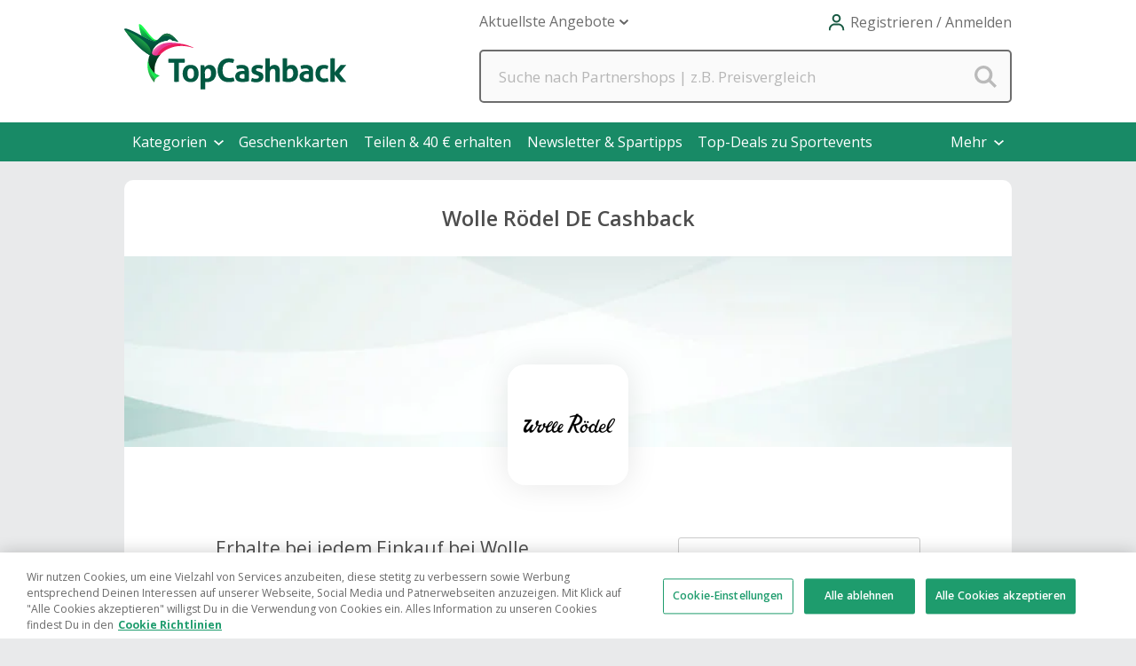

--- FILE ---
content_type: text/html; charset=utf-8
request_url: https://www.topcashback.de/wolle-roedel-de/
body_size: 23266
content:


<!DOCTYPE html>
<html xmlns="http://www.w3.org/1999/xhtml" lang="de">
<head>

<!-- begin Convert Experiences code-->
<script type="text/javascript" src="//cdn-4.convertexperiments.com/js/10023262-10021686.js"></script>
<!-- end Convert Experiences code -->

        <link rel="preconnect" href="https://fonts.gstatic.com" crossorigin="anonymous" />
        <link href="https://fonts.googleapis.com/css2?family=Montserrat:wght@400;600;700&display=swap" rel="stylesheet" type="text/css" media="print" onload="this.onload=null;this.removeAttribute('media');" />
        <link href="https://fonts.googleapis.com/css2?family=Open+Sans:wght@300;400;600;700&display=swap" rel="stylesheet" type="text/css" media="print" onload="this.onload=null;this.removeAttribute('media');" />
        <link rel="stylesheet" href="https://code.jquery.com/ui/1.12.1/themes/base/jquery-ui.css">
    
    <!-- Google Tag Manager -->
    <script data-cookieconsent="ignore">(function (w, d, s, l, i) {
            w[l] = w[l] || []; w[l].push({
                'gtm.start':
                    new Date().getTime(), event: 'gtm.js'
            }); var f = d.getElementsByTagName(s)[0],
                j = d.createElement(s), dl = l != 'dataLayer' ? '&l=' + l : ''; j.async = true; j.src =
                    'https://www.googletagmanager.com/gtm.js?id=' + i + dl; f.parentNode.insertBefore(j, f);
        })(window, document, 'script', 'dataLayer', 'GTM-59WGT44');</script>
    <!-- End Google Tag Manager -->
<script src="https://www.googleoptimize.com/optimize.js?id=OPT-MBK43ZP"></script><meta name="viewport" content="width=device-width,&#32;initial-scale=1.0" />

    <script type="text/javascript">
        var _conv_prevent_bodyhide = true;
    </script>

    <script
        src="https://code.jquery.com/jquery-3.7.1.min.js"
        integrity="sha256-/JqT3SQfawRcv/BIHPThkBvs0OEvtFFmqPF/lYI/Cxo="
        crossorigin="anonymous"></script>

    
        <script
            src="https://code.jquery.com/ui/1.12.1/jquery-ui.min.js"
            integrity="sha256-VazP97ZCwtekAsvgPBSUwPFKdrwD3unUfSGVYrahUqU="
            crossorigin="anonymous"></script>
    <link rel="stylesheet" href="https://dep.tcb-cdn.com/bundles/static/css/lightweight-ebc3d53834.css" type="text/css"/>
    <link rel="stylesheet" href="https://dep.tcb-cdn.com/bundles/static/css/slim-banner-ae8e0618c7.css" type="text/css"/>



<meta name="description" content="Du kannst Wolle R&#xF6;del DE Cashback Rabatte erhalten, indem du einfach auf Wolle R&#xF6;del DE klickst und dann genau so einkaufst, wie du es normalerweise auf der Wolle R&#xF6;del DE Website machst">
<script type="application"></script>
<link rel="preload" as="image" href="https://dep.tcb-cdn.com/images/suppliers/square-logos/willerodel_square_07042020.png">
<link rel="preload" as="image" href="https://dep.tcb-cdn.com/images/suppliers/merchant-header-backgrounds/merchant-blank.jpg">

<link rel="preconnect" href="https://fonts.gstatic.com" crossorigin="anonymous">
<script type="application/ld+json">
    {
"@context": "http://schema.org",
"@type": "Webpage",
"breadcrumb": "Unterhaltung & Freizeit > Wolle Rödel DE",
"mainEntity":{
"@type":"Brand",
"additionalType":"WebSite",
"url":"wolle-roedel-de",
"logo": "/images/suppliers/square-logos/willerodel_square_07042020.png",
"description": "Bei Wolle R\u00F6del schlagen Handarbeits-Herzen h\u00F6her: Hochwertige Wolle, schicke Stoffe, ein gro\u00DFes Sortiment f\u00FCr Stick- und H\u00E4kel-Fans und vieles mehr!",
"name": "Wolle Rödel DE",
"sameAs": "https://www.wolle-roedel.com/"
}
}

</script>
<link rel="stylesheet" href="https://dep.tcb-cdn.com/merchant-pages/css/site.min.css?v=1.0.2219"><link rel="canonical" href="https://www.topcashback.de/wolle-roedel-de/" /><meta name="PageTypeId" content="3" /><meta name="magnetic_desc" /><title>
	Wolle R&#xF6;del DE Cashback
</title></head>
<body>
    
<div id="skip-to-content" class="skip-to-content">
    <div tabindex="0" id="skip-to-content-btn" class="skip-to-content__button" role="button">
        <span>Weiter zum Hauptinhalt</span>
        <div class="skip-to-content__image-wrap">
            <img src="https://dep.tcb-cdn.com/images/gecko-images/icons/enter-key.png" alt="" />
            <span>Eingabe</span>
        </div>
    </div>
</div>

    
    <!-- Google Tag Manager (noscript) -->
    <noscript>
        <iframe src="https://www.googletagmanager.com/ns.html?id=GTM-59WGT44"
            height="0" width="0" style="display: none; visibility: hidden"></iframe>
    </noscript>
    <!-- End Google Tag Manager (noscript) -->

    <noscript>
        <div id="noScriptPlaceHolder"></div>
    </noscript>

    


    <div id="pnlToolbarPopUp">
	
    <script src="https://dep.tcb-cdn.com/bundles/static/js/toolbar-popup-1d065814ca.js"></script>
    <link rel="stylesheet" href="https://dep.tcb-cdn.com/bundles/static/css/toolbar-pop-up-76f97110f5.css" type="text/css"/>
    <div class="modal fade" tabindex="-1" id="toolbarModal" role="dialog">
        <div class="modal-dialog modal-dialog-centered">
            <div class="modal-content">
                <div class="modal-container">
                    <img id="ctl00_ToolbarPopUpControl_MonitorImage" class="popup-image" src="https://dep.tcb-cdn.com/images/gecko-images/toolbar/pop-up/browser-extension-monitor-de.png" alt="Monitor&#32;Image" />
                    <div class="grey">
                        <div class="small-text">
                            <p>Browser-Erweiterung</p>
                            
                        </div>
                        <p class="heading-text">Mit einem einzigen Klick kannst Du beim Shoppen Cashback sammeln.</p>
                        <div class="add-container">
                            <a id="addToolbarToBrowser" class="add-to-browser&#32;hide-toolbar" href="https://chrome.google.com/webstore/detail/topcashback-de-erhalte-ca/jhkkakmmnkdjfgplbnbiiflbilijdmap" target="_blank">Zu Chrome hinzufügen</a>
                            <img id="ctl00_ToolbarPopUpControl_ChromeIcon" class="browser-logo" src="https://dep.tcb-cdn.com/images/gecko-images/toolbar/pop-up/chrome.svg" alt="Chrome&#32;Icon" />
                            
                            
                            
                        </div>
                        <div>
                            <a href="#" class="dont-show hide-toolbar" id="doNotShowToolbarPopup">Bitte zeige mir diese Nachricht nicht mehr an</a>
                            <a href="#" class="close-modal hide-toolbar" id="closeToolbarPopup">x</a>
                        </div>
                    </div>
                </div>
            </div>
        </div>
    </div>

</div>

<script type="text/javascript">
    var data = {
        currentUserAgent: 'Chrome',
        doNotShowToolbarPopup: 'DoNotShow',
        closeToolbarPopup: 'PopupClosed'
    }
    window.toolbarPopup.clickHandler.init(data);
</script>



    <form method="post" action="/wolle-roedel-de/" id="aspnetForm">
<div class="aspNetHidden">
<input type="hidden" name="__EVENTTARGET" id="__EVENTTARGET" value="" />
<input type="hidden" name="__EVENTARGUMENT" id="__EVENTARGUMENT" value="" />
<input type="hidden" name="__VIEWSTATE" id="__VIEWSTATE" value="/[base64]" />
</div>

<script type="text/javascript">
//<![CDATA[
var theForm = document.forms['aspnetForm'];
if (!theForm) {
    theForm = document.aspnetForm;
}
function __doPostBack(eventTarget, eventArgument) {
    if (!theForm.onsubmit || (theForm.onsubmit() != false)) {
        theForm.__EVENTTARGET.value = eventTarget;
        theForm.__EVENTARGUMENT.value = eventArgument;
        theForm.submit();
    }
}
//]]>
</script>


<script src="/WebResource.axd?d=uVcksZy29krunA45fpJ_VTOcJ_-QwHXtgDiYlg5ZEcy-cu3Ijk4Sq_aHCehDn2gXTcvvvOyZC7LemTfyCdkAswRT8ZM1&amp;t=638883343099574018" type="text/javascript"></script>

<div class="aspNetHidden">

	<input type="hidden" name="__VIEWSTATEGENERATOR" id="__VIEWSTATEGENERATOR" value="AF21872D" />
	<input type="hidden" name="__EVENTVALIDATION" id="__EVENTVALIDATION" value="/wEdAA8JYe16jkySMKkPxkhjIVtyfiVbYQT4GmfPJyt9R/Q61rGZz4rXstuOONu+bjp3oe/8iJn3hxyVLJGf6DDLq/t2pSG9thQ0jdd8+zuBBe4rqUCEBO7oMMdG6EcsuZ9dE4XhlQ1V7XVoDCUKxLAR72M5pLsi80sbYBGKUIUetvZVJW2Bc3ozq4bG2C/SjAtgjM6DiOgdoPMpXWTbAJisLJpkRMlp3ibrleMGF24f5jrMfSZ0Noikh9hCKYEMzFzy+Imqxs8+cdsqO98B/6rUZrAVSdXz+TfaZm+anZ7gioEX9vAo9DtMtaAEYiH4Q91m6akotuSXrX+mnOn5A8g+oMJ8Fy5Jrw==" />
</div>
        <input type="hidden" name="ctl00$hidAwinTracking" id="hidAwinTracking" />

        

        

<header class="res-header">
    <div class="top-nav">

        <a id="ctl00_ctl14_hypLogo" href="/">
            <div class="logo"></div>
        </a>

        <div class="top-nav-links-container">
            <ul class="top-nav-links desktop">
                



                
                
                
                
                
                    <li class="nav-link sub-nav-link features" id="latest-offers" role="button" tabindex="0">
                        <span id="ctl00_ctl14_lblLatestOffers">Aktuellste Angebote</span><span class="dropdown-arrow"></span>
                        <div class="dropdown-container">
                            <ul id="ctl00_ctl14_ulLatestOffers" class="sub-nav&#32;features-dropdown&#32;dropdown-menu">
                            
<li class="nav-link">
    <a id="ctl00_ctl14_ctl00_hypMenuItem" href="/angebote/">Top Angebote</a>
</li>
<li class="nav-link">
    <a id="ctl00_ctl14_ctl02_hypMenuItem" href="/neu-hinzugefuegte-haendler">Neue Händler</a>
</li>
<li class="nav-link">
    <a id="ctl00_ctl14_ctl04_hypMenuItem" href="/im-trend/">Im Trend</a>
</li></ul>
                        </div>
                    </li>
                

                
            </ul>

            <div class="navigation">
                <div id="menuIcon" class="nav-item&#32;menu" role="button" tabindex="0" aria-controls="mainNav" aria-expanded="false" aria-label="Menü&#32;öffnen" data-open="Menü&#32;öffnen" data-close="Menü&#32;schließen">
                    <div id="nav-icon">
                        <span></span>
                        <span></span>
                        <span></span>
                        <span></span>
                    </div>
                </div>
                

                
                    <div id="accountIcon" class="nav-item my-account sign-in" role="button" tabindex="0">
                        <div class="earnings">
                            <span id="ctl00_ctl14_lblJoinLogin" class="title&#32;sign-in">Registrieren / Anmelden</span>
                        </div>
                        <div class="dropdown-container">
                            <div class="account-dropdown dropdown-menu padding-top">
                                <div class="account-wrap">
                                    <ul class="account-links">
                                        <li>
                                            <a id="ctl00_ctl14_hypSignIn" href="/anmelden?PageRequested=%2Fwolle-roedel-de%2F">Anmeldung für Mitglieder</a>
                                        </li>
                                        <li>
                                            <a id="ctl00_ctl14_hypCreateAccount" href="/registrieren/">Registrieren</a>
                                        </li>
                                    </ul>
                                </div>

                            </div>
                        </div>
                    </div>
                
            </div>
        </div>
    </div>
    

<div class="gecko-search-bar">
    <div id="ctl00_ctl14_Search_pnlSearchContainer" onkeypress="javascript:return&#32;WebForm_FireDefaultButton(event,&#32;&#39;ctl00_ctl14_Search_SiteSearchButton&#39;)">
	
        <input name="ctl00$ctl14$Search$SiteSearchText" type="text" id="ctl00_ctl14_Search_SiteSearchText" class="gecko-search-input&#32;search-text-box" data-site-type="desktop" data-form-type="other" placeholder="Suche&#32;nach&#32;Partnershops&#32;|&#32;z.B.&#32;Preisvergleich" />
        <input type="image" name="ctl00$ctl14$Search$SiteSearchButton" id="ctl00_ctl14_Search_SiteSearchButton" title="Search" class="gecko-search-submit" autocomplete="off" src="https://dep.tcb-cdn.com/images/header/search-blank.png" onclick="javascript:WebForm_DoPostBackWithOptions(new&#32;WebForm_PostBackOptions(&quot;ctl00$ctl14$Search$SiteSearchButton&quot;,&#32;&quot;&quot;,&#32;true,&#32;&quot;&quot;,&#32;&quot;&quot;,&#32;false,&#32;false))" />
    
</div>
</div>
<span class="gecko-search-bar-dropdown"></span>

</header>

<nav id="ctl00_ctl14_mainNav" class="main-nav">
    <div class="top-nav-links">

        <ul>
            


        </ul>

        
        
        
        
        
            <span id="mobileLatestOffersLink" class="sub-nav-link" role="button" aria-controls="mobileLatestOffersContainer" aria-expanded="false" tabindex="0">
                <span id="ctl00_ctl14_lblLatestOffersMobile">Aktuellste Angebote</span><span class="dropdown-arrow"></span>
            </span>

            <ul id="mobileLatestOffersContainer" class="sub-nav">
                
                    <li>
                        <span id="lblLatestOffersBack" class="back" role="button" tabindex="0">Zurück</span>
                    </li>
                
<li class="nav-link">
    <a id="ctl00_ctl14_ctl01_hypMenuItem" href="/angebote/">Top Angebote</a>
</li>
<li class="nav-link">
    <a id="ctl00_ctl14_ctl03_hypMenuItem" href="/neu-hinzugefuegte-haendler">Neue Händler</a>
</li>
<li class="nav-link">
    <a id="ctl00_ctl14_ctl05_hypMenuItem" href="/im-trend/">Im Trend</a>
</li>
            </ul>
        

        
    </div>
    
    

    <div id="pnlNewNav" class="nav-bar">
	
        <div id="ctl00_ctl14_newNavOptions" class="nav-bar__options">
		

<div id="pnlNavBarCategories" class="nav-option">
    <div id="categoriesMenu" class="nav-option--dropdown-label" role="button" tabindex="0">
        <span id="lblCategoriesMenu" class="sub-nav-link">Kategorien</span>
        <span id="categoriesMenuArrow" class="nav-option__arrow"></span>
    </div>
    <div id="pnlSubNavCategoriesContainer" class="sub-nav-container new-sub-nav-container">
        <div id="categoriesMenuContainer" class="nav-category-container nav-dropdown nav-dropdown--categories">
            <div id="pnlCategories">
			
                <span id="lblNavTopLevelBack" class="nav-dropdown-back" role="button" tabindex="0">Zurück</span>
            

<span id="NavBarCategoryLabel7" class="sub-nav-label&#32;nav-dropdown-item&#32;fade-right&#32;rollover&#32;top-level-category-label" role="button" tabindex="0" data-category-id="7">Fashion</span>
<div id="NavBarCategoryChildContainer7" class="nav-category-container">
    <span id="NavBarCategoryChildContainerBack7" class="nav-dropdown-back&#32;nav-dropdown-item-hide" role="button" tabindex="0">Zurück</span>
    <a href="/kategorie/fashion/" id="NavBarCategoryChildContainerAll7" class="nav-category-link&#32;nav-dropdown-item-hide&#32;nav-dropdown-item&#32;fade-right&#32;rollover">Alle Fashion</a>
    <a href="/kategorie/damen/" id="NavBarCategoryLink105" class="nav-category-link&#32;nav-dropdown-item&#32;fade-right&#32;rollover&#32;nav-dropdown-item-hide">Damen</a>



<a href="/kategorie/schuhe/" id="NavBarCategoryLink44" class="nav-category-link&#32;nav-dropdown-item&#32;fade-right&#32;rollover&#32;nav-dropdown-item-hide">Schuhe</a>



<a href="/kategorie/designer-marken/" id="NavBarCategoryLink75" class="nav-category-link&#32;nav-dropdown-item&#32;fade-right&#32;rollover&#32;nav-dropdown-item-hide">Designermarken</a>



<a href="/kategorie/herren/" id="NavBarCategoryLink99" class="nav-category-link&#32;nav-dropdown-item&#32;fade-right&#32;rollover&#32;nav-dropdown-item-hide">Herren</a>



<a href="/kategorie/outdoor-kleidung/" id="NavBarCategoryLink74" class="nav-category-link&#32;nav-dropdown-item&#32;fade-right&#32;rollover&#32;nav-dropdown-item-hide">Outdoor-Kleidung</a>



<a href="/kategorie/bademode-und-waesche/" id="NavBarCategoryLink52" class="nav-category-link&#32;nav-dropdown-item&#32;fade-right&#32;rollover&#32;nav-dropdown-item-hide">Bademode &amp; Wäsche</a>



<a href="/kategorie/accessoires/" id="NavBarCategoryLink189" class="nav-category-link&#32;nav-dropdown-item&#32;fade-right&#32;rollover&#32;nav-dropdown-item-hide">Accessoires</a>




</div>


<span id="NavBarCategoryLabel9" class="sub-nav-label&#32;nav-dropdown-item&#32;fade-right&#32;rollover&#32;top-level-category-label" role="button" tabindex="0" data-category-id="9">Essen &amp; Trinken</span>
<div id="NavBarCategoryChildContainer9" class="nav-category-container">
    <span id="NavBarCategoryChildContainerBack9" class="nav-dropdown-back&#32;nav-dropdown-item-hide" role="button" tabindex="0">Zurück</span>
    <a href="/kategorie/essen-und-trinken/" id="NavBarCategoryChildContainerAll9" class="nav-category-link&#32;nav-dropdown-item-hide&#32;nav-dropdown-item&#32;fade-right&#32;rollover">Alle Essen &amp; Trinken</a>
    <a href="/kategorie/spezialitaten/" id="NavBarCategoryLink35" class="nav-category-link&#32;nav-dropdown-item&#32;fade-right&#32;rollover&#32;nav-dropdown-item-hide">Spezialitäten</a>



<a href="/kategorie/wein-and-spirituosen/" id="NavBarCategoryLink62" class="nav-category-link&#32;nav-dropdown-item&#32;fade-right&#32;rollover&#32;nav-dropdown-item-hide">Wein &amp; Spirituosen</a>



<a href="/kategorie/restaurants/" id="NavBarCategoryLink159" class="nav-category-link&#32;nav-dropdown-item&#32;fade-right&#32;rollover&#32;nav-dropdown-item-hide">Restaurants</a>



<a href="/kategorie/supermarkte/" id="NavBarCategoryLink143" class="nav-category-link&#32;nav-dropdown-item&#32;fade-right&#32;rollover&#32;nav-dropdown-item-hide">Supermärkte</a>




</div>


<span id="NavBarCategoryLabel1" class="sub-nav-label&#32;nav-dropdown-item&#32;fade-right&#32;rollover&#32;top-level-category-label" role="button" tabindex="0" data-category-id="1">Elektronik</span>
<div id="NavBarCategoryChildContainer1" class="nav-category-container">
    <span id="NavBarCategoryChildContainerBack1" class="nav-dropdown-back&#32;nav-dropdown-item-hide" role="button" tabindex="0">Zurück</span>
    <a href="/kategorie/elektronik/" id="NavBarCategoryChildContainerAll1" class="nav-category-link&#32;nav-dropdown-item-hide&#32;nav-dropdown-item&#32;fade-right&#32;rollover">Alle Elektronik</a>
    <a href="/kategorie/fotografie/" id="NavBarCategoryLink21" class="nav-category-link&#32;nav-dropdown-item&#32;fade-right&#32;rollover&#32;nav-dropdown-item-hide">Fotografie</a>



<a href="/kategorie/pc-und-notebooks/" id="NavBarCategoryLink126" class="nav-category-link&#32;nav-dropdown-item&#32;fade-right&#32;rollover&#32;nav-dropdown-item-hide">PC &amp; Notebooks</a>



<a href="/kategorie/drucker-und-druckerpatronen/" id="NavBarCategoryLink63" class="nav-category-link&#32;nav-dropdown-item&#32;fade-right&#32;rollover&#32;nav-dropdown-item-hide">Drucker &amp; Druckerpatronen</a>



<a href="/kategorie/audio/" id="NavBarCategoryLink124" class="nav-category-link&#32;nav-dropdown-item&#32;fade-right&#32;rollover&#32;nav-dropdown-item-hide">Audio</a>



<a href="/kategorie/smartphones-und-tablets/" id="NavBarCategoryLink164" class="nav-category-link&#32;nav-dropdown-item&#32;fade-right&#32;rollover&#32;nav-dropdown-item-hide">Smartphones und Tablets</a>



<a href="/kategorie/software-und-antivirus/" id="NavBarCategoryLink68" class="nav-category-link&#32;nav-dropdown-item&#32;fade-right&#32;rollover&#32;nav-dropdown-item-hide">Software &amp; Antivirus</a>



<a href="/kategorie/tv-und-heimkino/" id="NavBarCategoryLink71" class="nav-category-link&#32;nav-dropdown-item&#32;fade-right&#32;rollover&#32;nav-dropdown-item-hide">TV &amp; Heimkino</a>



<a href="/kategorie/domains-und-webhosting/" id="NavBarCategoryLink165" class="nav-category-link&#32;nav-dropdown-item&#32;fade-right&#32;rollover&#32;nav-dropdown-item-hide">Domains &amp; Web Hosting</a>




</div>


<span id="NavBarCategoryLabel8" class="sub-nav-label&#32;nav-dropdown-item&#32;fade-right&#32;rollover&#32;top-level-category-label" role="button" tabindex="0" data-category-id="8">Reisen &amp; Urlaub</span>
<div id="NavBarCategoryChildContainer8" class="nav-category-container">
    <span id="NavBarCategoryChildContainerBack8" class="nav-dropdown-back&#32;nav-dropdown-item-hide" role="button" tabindex="0">Zurück</span>
    <a href="/kategorie/reise-und-urlaub/" id="NavBarCategoryChildContainerAll8" class="nav-category-link&#32;nav-dropdown-item-hide&#32;nav-dropdown-item&#32;fade-right&#32;rollover">Alle Reisen &amp; Urlaub</a>
    <a href="/kategorie/busreisen/" id="NavBarCategoryLink83" class="nav-category-link&#32;nav-dropdown-item&#32;fade-right&#32;rollover&#32;nav-dropdown-item-hide">Busreisen</a>



<a href="/kategorie/hotels-und-unterkuenfte/" id="NavBarCategoryLink82" class="nav-category-link&#32;nav-dropdown-item&#32;fade-right&#32;rollover&#32;nav-dropdown-item-hide">Hotels &amp; Unterkünfte</a>



<a href="/kategorie/fluge/" id="NavBarCategoryLink42" class="nav-category-link&#32;nav-dropdown-item&#32;fade-right&#32;rollover&#32;nav-dropdown-item-hide">Flüge</a>



<a href="/kategorie/tagesausfluge/" id="NavBarCategoryLink147" class="nav-category-link&#32;nav-dropdown-item&#32;fade-right&#32;rollover&#32;nav-dropdown-item-hide">Tagesausflüge</a>



<a href="/kategorie/autovermietung/" id="NavBarCategoryLink123" class="nav-category-link&#32;nav-dropdown-item&#32;fade-right&#32;rollover&#32;nav-dropdown-item-hide">Autovermietung</a>




</div>


<span id="NavBarCategoryLabel13" class="sub-nav-label&#32;nav-dropdown-item&#32;fade-right&#32;rollover&#32;top-level-category-label" role="button" tabindex="0" data-category-id="13">Haus &amp; Garten</span>
<div id="NavBarCategoryChildContainer13" class="nav-category-container">
    <span id="NavBarCategoryChildContainerBack13" class="nav-dropdown-back&#32;nav-dropdown-item-hide" role="button" tabindex="0">Zurück</span>
    <a href="/kategorie/haus-und-garten/" id="NavBarCategoryChildContainerAll13" class="nav-category-link&#32;nav-dropdown-item-hide&#32;nav-dropdown-item&#32;fade-right&#32;rollover">Alle Haus &amp; Garten</a>
    <a href="/kategorie/haushaltsgerate/" id="NavBarCategoryLink6" class="nav-category-link&#32;nav-dropdown-item&#32;fade-right&#32;rollover&#32;nav-dropdown-item-hide">Haushaltsgeräte</a>



<a href="/kategorie/garten/" id="NavBarCategoryLink47" class="nav-category-link&#32;nav-dropdown-item&#32;fade-right&#32;rollover&#32;nav-dropdown-item-hide">Garten</a>



<a href="/kategorie/heimwerken/" id="NavBarCategoryLink39" class="nav-category-link&#32;nav-dropdown-item&#32;fade-right&#32;rollover&#32;nav-dropdown-item-hide">Heimwerken</a>



<a href="/kategorie/burobedarf/" id="NavBarCategoryLink184" class="nav-category-link&#32;nav-dropdown-item&#32;fade-right&#32;rollover&#32;nav-dropdown-item-hide">Bürobedarf</a>



<a href="/kategorie/moebel/" id="NavBarCategoryLink94" class="nav-category-link&#32;nav-dropdown-item&#32;fade-right&#32;rollover&#32;nav-dropdown-item-hide">Möbel</a>



<a href="/kategorie/alles-fuer-tiere/" id="NavBarCategoryLink187" class="nav-category-link&#32;nav-dropdown-item&#32;fade-right&#32;rollover&#32;nav-dropdown-item-hide">Alles für Tiere</a>




</div>


<span id="NavBarCategoryLabel64" class="sub-nav-label&#32;nav-dropdown-item&#32;fade-right&#32;rollover&#32;top-level-category-label" role="button" tabindex="0" data-category-id="64">Unterhaltung &amp; Freizeit</span>
<div id="NavBarCategoryChildContainer64" class="nav-category-container">
    <span id="NavBarCategoryChildContainerBack64" class="nav-dropdown-back&#32;nav-dropdown-item-hide" role="button" tabindex="0">Zurück</span>
    <a href="/kategorie/unterhaltung-und-freizeit/" id="NavBarCategoryChildContainerAll64" class="nav-category-link&#32;nav-dropdown-item-hide&#32;nav-dropdown-item&#32;fade-right&#32;rollover">Alle Unterhaltung &amp; Freizeit</a>
    <a href="/kategorie/buecher-und-zeitschriften/" id="NavBarCategoryLink5" class="nav-category-link&#32;nav-dropdown-item&#32;fade-right&#32;rollover&#32;nav-dropdown-item-hide">Bücher &amp; Zeitschriften</a>



<a href="/kategorie/filme-serien-musik/" id="NavBarCategoryLink2" class="nav-category-link&#32;nav-dropdown-item&#32;fade-right&#32;rollover&#32;nav-dropdown-item-hide">Filme, Serien  &amp; Musik</a>



<a href="/kategorie/sport-und-fitness/" id="NavBarCategoryLink10" class="nav-category-link&#32;nav-dropdown-item&#32;fade-right&#32;rollover&#32;nav-dropdown-item-hide">Sport &amp; Fitness</a>



<a href="/kategorie/gaming-und-gadgets/" id="NavBarCategoryLink4" class="nav-category-link&#32;nav-dropdown-item&#32;fade-right&#32;rollover&#32;nav-dropdown-item-hide">Gaming &amp; Gadgets</a>



<a href="/kategorie/glucksspiel/" id="NavBarCategoryLink25" class="nav-category-link&#32;nav-dropdown-item&#32;fade-right&#32;rollover&#32;nav-dropdown-item-hide">Glücksspiel</a>



<a href="/kategorie/musik/" id="NavBarCategoryLink3" class="nav-category-link&#32;nav-dropdown-item&#32;fade-right&#32;rollover&#32;nav-dropdown-item-hide">Musik</a>




</div>


<span id="NavBarCategoryLabel120" class="sub-nav-label&#32;nav-dropdown-item&#32;fade-right&#32;rollover&#32;top-level-category-label" role="button" tabindex="0" data-category-id="120">Mehr Einkaufsmöglichkeiten</span>
<div id="NavBarCategoryChildContainer120" class="nav-category-container">
    <span id="NavBarCategoryChildContainerBack120" class="nav-dropdown-back&#32;nav-dropdown-item-hide" role="button" tabindex="0">Zurück</span>
    <a href="/kategorie/mehr-einkaufsmoglichkeiten/" id="NavBarCategoryChildContainerAll120" class="nav-category-link&#32;nav-dropdown-item-hide&#32;nav-dropdown-item&#32;fade-right&#32;rollover">Alle Mehr Einkaufsmöglichkeiten</a>
    <a href="/kategorie/familie-und-nachwuchs/" id="NavBarCategoryLink12" class="nav-category-link&#32;nav-dropdown-item&#32;fade-right&#32;rollover&#32;nav-dropdown-item-hide">Famile &amp; Nachwuchs</a>



<a href="/kategorie/geschenkideen/" id="NavBarCategoryLink15" class="nav-category-link&#32;nav-dropdown-item&#32;fade-right&#32;rollover&#32;nav-dropdown-item-hide">Geschenkideen</a>



<a href="/kategorie/dsl-und-mobilfunk/" id="NavBarCategoryLink122" class="nav-category-link&#32;nav-dropdown-item&#32;fade-right&#32;rollover&#32;nav-dropdown-item-hide">DSL &amp; Mobilfunk</a>



<a href="/kategorie/versicherungen-und-finanzen/" id="NavBarCategoryLink20" class="nav-category-link&#32;nav-dropdown-item&#32;fade-right&#32;rollover&#32;nav-dropdown-item-hide">Versicherungen &amp; Finanzen</a>



<a href="/kategorie/gas-und-strom/" id="NavBarCategoryLink66" class="nav-category-link&#32;nav-dropdown-item&#32;fade-right&#32;rollover&#32;nav-dropdown-item-hide">Gas &amp; Strom</a>



<a href="/kategorie/beauty-und-gesundheit/" id="NavBarCategoryLink14" class="nav-category-link&#32;nav-dropdown-item&#32;fade-right&#32;rollover&#32;nav-dropdown-item-hide">Beauty &amp; Gesundheit</a>



<a href="/kategorie/fahrzeugteile/" id="NavBarCategoryLink32" class="nav-category-link&#32;nav-dropdown-item&#32;fade-right&#32;rollover&#32;nav-dropdown-item-hide">Fahrzeugteile</a>




</div>

		</div>
            <div id="pnlCategoriesTenancy">
                
                <div id="topLevelTenancyWrapper" class="fade-up">
                    <p id="navTenancyTitle" class="tenancy__summary">Empfohlene Shops</p>
                    <div id="categoriesTopLevelPremiumTenancyWrapper" class="nav-bar-premium-tenancy__wrapper">
                        
<a onclick='OnRecordPromotionClick(19165, 0,196);' href="/adidas/" class="nav-bar-premium-tenancy" data-tenancy-title="Empfohlene Shops">
    <div class="nav-bar-premium-tenancy__preview" style="background-image: url('https://dep.tcb-cdn.com/images/promotions/premiumnavigation/NavBannerPremium-ADIDASNEU2026.png');">
        <img class="nav-bar-premium-tenancy__logo" alt="Adidas" src="https://dep.tcb-cdn.com/images/suppliers/large-logos/adidas_lg.png">
    </div>
    <div class="nav-bar-premium-tenancy__offer">
        <p class="nav-bar-premium-tenancy__rate">Bis zu 6% Cashback</p>
        <p class="nav-bar-premium-tenancy__desc">Fashion trifft Sparfaktor.</p>
    </div>
</a>

                    </div>
                    <div id="categoriesTopLevelStandardTenancyWrapper" class="nav-bar-standard-tenancy__wrapper">
                        


                    </div>
                </div>
            <div id="categoryTenancyWrapper7" class="hidden-element&#32;category-tenancy-wrapper&#32;fade-up" data-category-id="7">
			<p class="tenancy__summary">Empfohlene Shops</p><div id="premiumTenancyWrapper7" class="nav-bar-premium-tenancy__wrapper">
				
<a onclick='OnRecordPromotionClick(19218, 0,196);' href="/cos/" class="nav-bar-premium-tenancy" data-tenancy-title="Empfohlene Shops">
    <div class="nav-bar-premium-tenancy__preview" style="background-image: url('https://dep.tcb-cdn.com/images/promotions/premiumnavigation/NavBanner-Premium-Fashion-COS.png');">
        <img class="nav-bar-premium-tenancy__logo" alt="COS" src="https://dep.tcb-cdn.com/images/suppliers/large-logos/cod_lg.png">
    </div>
    <div class="nav-bar-premium-tenancy__offer">
        <p class="nav-bar-premium-tenancy__rate">Bis zu 4% Cashback</p>
        <p class="nav-bar-premium-tenancy__desc">Bis zu 25 % auf ausgewählte Styles.</p>
    </div>
</a>

			</div><div id="standardTenancyWrapper7" class="nav-bar-standard-tenancy__wrapper">
				


			</div>
		</div><div id="categoryTenancyWrapper9" class="hidden-element&#32;category-tenancy-wrapper&#32;fade-up" data-category-id="9">
			<p class="tenancy__summary">Empfohlene Shops</p><div id="premiumTenancyWrapper9" class="nav-bar-premium-tenancy__wrapper">
				


			</div><div id="standardTenancyWrapper9" class="nav-bar-standard-tenancy__wrapper">
				


			</div>
		</div><div id="categoryTenancyWrapper1" class="hidden-element&#32;category-tenancy-wrapper&#32;fade-up" data-category-id="1">
			<p class="tenancy__summary">Empfohlene Shops</p><div id="premiumTenancyWrapper1" class="nav-bar-premium-tenancy__wrapper">
				


			</div><div id="standardTenancyWrapper1" class="nav-bar-standard-tenancy__wrapper">
				


			</div>
		</div><div id="categoryTenancyWrapper8" class="hidden-element&#32;category-tenancy-wrapper&#32;fade-up" data-category-id="8">
			<p class="tenancy__summary">Empfohlene Shops</p><div id="premiumTenancyWrapper8" class="nav-bar-premium-tenancy__wrapper">
				
<a onclick='OnRecordPromotionClick(19217, 0,196);' href="/wegde/" class="nav-bar-premium-tenancy" data-tenancy-title="Empfohlene Shops">
    <div class="nav-bar-premium-tenancy__preview" style="background-image: url('https://dep.tcb-cdn.com/images/promotions/premiumnavigation/NavBanner-Premium-Reisen.png');">
        <img class="nav-bar-premium-tenancy__logo" alt="weg.de" src="https://dep.tcb-cdn.com/images/suppliers/large-logos/wegde-l.png">
    </div>
    <div class="nav-bar-premium-tenancy__offer">
        <p class="nav-bar-premium-tenancy__rate">Bis zu 6% Cashback</p>
        <p class="nav-bar-premium-tenancy__desc">Urlaub buchen &amp; loslassen.</p>
    </div>
</a>

			</div><div id="standardTenancyWrapper8" class="nav-bar-standard-tenancy__wrapper">
				


			</div>
		</div><div id="categoryTenancyWrapper13" class="hidden-element&#32;category-tenancy-wrapper&#32;fade-up" data-category-id="13">
			<p class="tenancy__summary">Empfohlene Shops</p><div id="premiumTenancyWrapper13" class="nav-bar-premium-tenancy__wrapper">
				


			</div><div id="standardTenancyWrapper13" class="nav-bar-standard-tenancy__wrapper">
				


			</div>
		</div><div id="categoryTenancyWrapper64" class="hidden-element&#32;category-tenancy-wrapper&#32;fade-up" data-category-id="64">
			<p class="tenancy__summary">Empfohlene Shops</p><div id="premiumTenancyWrapper64" class="nav-bar-premium-tenancy__wrapper">
				
<a onclick='OnRecordPromotionClick(19215, 0,196);' href="/eventim/" class="nav-bar-premium-tenancy" data-tenancy-title="Empfohlene Shops">
    <div class="nav-bar-premium-tenancy__preview" style="background-image: url('https://dep.tcb-cdn.com/images/promotions/premiumnavigation/NavBanner-Premium-UnterhaltungFreizeit.png');">
        <img class="nav-bar-premium-tenancy__logo" alt="eventim" src="https://dep.tcb-cdn.com/images/suppliers/large-logos/eventim-l20.png">
    </div>
    <div class="nav-bar-premium-tenancy__offer">
        <p class="nav-bar-premium-tenancy__rate">2,00 € Cashback</p>
        <p class="nav-bar-premium-tenancy__desc">Live-Momente mit Cashback.</p>
    </div>
</a>

			</div><div id="standardTenancyWrapper64" class="nav-bar-standard-tenancy__wrapper">
				


			</div>
		</div><div id="categoryTenancyWrapper120" class="hidden-element&#32;category-tenancy-wrapper&#32;fade-up" data-category-id="120">
			<p class="tenancy__summary">Empfohlene Shops</p><div id="premiumTenancyWrapper120" class="nav-bar-premium-tenancy__wrapper">
				
<a onclick='OnRecordPromotionClick(19245, 0,196);' href="/ebay/" class="nav-bar-premium-tenancy" data-tenancy-title="Empfohlene Shops">
    <div class="nav-bar-premium-tenancy__preview" style="background-image: url('https://dep.tcb-cdn.com/images/promotions/premiumnavigation/NavBanner-Premium-MerhEinkaufsmoeglichkeiten-eBay.png');">
        <img class="nav-bar-premium-tenancy__logo" alt="eBay" src="https://dep.tcb-cdn.com/images/suppliers/large-logos/ebay_060324_lg.png">
    </div>
    <div class="nav-bar-premium-tenancy__offer">
        <p class="nav-bar-premium-tenancy__rate">50% Cashback</p>
        <p class="nav-bar-premium-tenancy__desc">Mehr Auswahl. Mehr sparen.</p>
    </div>
</a>

			</div><div id="standardTenancyWrapper120" class="nav-bar-standard-tenancy__wrapper">
				


			</div>
		</div></div>
        </div>
    </div>
</div>
<span id="lblFeaturesNew" class="label">Features</span>
<div class="nav-option">
    <a id="ctl00_ctl14_ctl07_hypMenuItem" class="nav-feature-link" href="/geschenkkarten">Geschenkkarten</a>
</div>

<div class="nav-option">
    <a id="ctl00_ctl14_ctl08_hypMenuItem" class="nav-feature-link" href="/konto/freunde-werben-freunde/">Teilen & 40 €  erhalten</a>
</div>

<div class="nav-option">
    <a id="ctl00_ctl14_ctl09_hypMenuItem" class="nav-feature-link" href="/newsletter-und-spartipps/">Newsletter & Spartipps</a>
</div>

<div class="nav-option">
    <a id="ctl00_ctl14_ctl10_hypMenuItem" class="nav-feature-link" href="/trendwelt/sport-deals/">Top-Deals zu Sportevents</a>
</div>


<div class="more-wrapper">
    <div id="more" class="nav-option&#32;more-nav">
        <div id="moreContainer" class="more-container" role="button" aria-controls="moreMenuLinksPnl" aria-expanded="false" tabindex="0">
            <span id="moreLbl">Mehr</span>
            <span id="moreMenuArrow" class="nav-option__arrow"></span>
        </div>
        <span id="backLbl" class="nav-dropdown-back&#32;hidden-element" role="button" tabindex="0">Zurück</span>
    <div id="moreMenuLinksPnl" class="nav-dropdown&#32;nav-dropdown--more&#32;hidden-element">
			<a id="ctl00_ctl14_ctl11_ctl00_hypMoreMenuItem" class="nav-dropdown-item&#32;rollover" href="/dyn/was-ist-cashback/">Was ist Cashback?</a><a id="ctl00_ctl14_ctl11_ctl01_hypMoreMenuItem" class="nav-dropdown-item&#32;rollover" href="/konto/anfragen/hoechste-cashback-garantien/">Höchste Cashback-Garantie</a><a id="ctl00_ctl14_ctl11_ctl02_hypMoreMenuItem" class="nav-dropdown-item&#32;rollover" href="/app/">App</a><a id="ctl00_ctl14_ctl11_ctl03_hypMoreMenuItem" class="nav-dropdown-item&#32;rollover" href="/browser-erweiterung/">Browser Erweiterung</a><a id="ctl00_ctl14_ctl11_ctl04_hypMoreMenuItem" class="nav-dropdown-item&#32;rollover" href="/blog/">Blog</a>
		</div></div>
</div>
	</div>
    
</div>
</nav>

        <div id="skip-to-content-anchor" class="skip-to-content__anchor"></div>
        

        <div class="gecko-primary-onecol">
            
    



    <div id="ctl00_BodyMain_MicroFrontEndControl_pnlContent">
	
    

<input type="hidden" id="merchantId" value="868">

    <div class="fixedSignupBanner" aria-hidden="true">
        <div class="sticky-container">
            <img src="https://dep.tcb-cdn.com/images/gecko-images/tcb-rgb-on-colour.svg" alt="TopCashback logo" class="tcb-logo">
            <span id="ReasonToJoin">Erhalte immer die besten Deals und Cashback Angebote</span>
            <span class="scroll-btn">Jetzt kostenlos registrieren</span>
        </div>
    </div>

<script>
    if ('False' === 'False') {
        document.addEventListener("DOMContentLoaded", function () {
            StickyJoinBanner.init();
        });
    };
</script>






<div id="lightbox" class="lightbox-safari__wrap lightbox-generic--closed" data-id="safari-popup" aria-modal="true" role="dialog">
    <div class="lightbox-safari">
        <div class="lightbox-generic__content-wrap lightbox-standard__content-wrap">
            <span class="lightbox-generic__header">
                Cashback tracking issues on Safari
            </span>
            <p class="lightbox-generic__desc">
                With this Safari browser, we cannot guarantee that your cashback will track for this retailer. Please use an alternative browser on your device (e.g. Chrome) to get cashback.
            </p>
            <div class="lightbox-standard__btn-wrap">
                <a class="lightbox-standard__btn" target="_blank" href="/earncashback.aspx?mpurl=wolle-roedel-de&amp;mpID=838">
                    I understand, continue to retailer
                </a>
            </div>
            <div class="lightbox-standard__link-wrap">
                <a class="lightbox-standard__link" href="/help/how-do-i-download-a-different-web-browser/">
                    Find out more
                </a>
            </div>
            <svg role="button" id="lightbox-close" tabindex="0" class="lightbox-generic__close" xmlns="http://www.w3.org/2000/svg" width="19.803" height="19.802" viewbox="0 0 19.803 19.802" aria-label="Schlie&#xDF;en">
                <path id="close" d="M11.716,10.037l7.711-7.711A1.283,1.283,0,1,0,17.612.512L9.9,8.223,2.19.512A1.283,1.283,0,1,0,.376,2.326l7.711,7.711L.376,17.748A1.283,1.283,0,1,0,2.19,19.562L9.9,11.851l7.711,7.711a1.283,1.283,0,0,0,1.814-1.814Zm0,0" transform="translate(0 -0.136)" fill="#aaa"></path>
            </svg>
        </div>
    </div>
</div>   

<div class="merch-content-wrap">
    <div class="merch-content">
        

<div class="merch-header__title-wrap">
    <h1 class="merch__h1">Wolle R&#xF6;del DE Cashback</h1>
    
</div>




<div class="merch-img-wrap">
    <div class="merch-img" style="background-image: url('https://dep.tcb-cdn.com/images/suppliers/merchant-header-backgrounds/merchant-blank.jpg')"></div>

    <div class="merch-highlight" style="background-color: transparent; pointer-events: none;">
        <a href="javascript:void(0);" class="merch-highlight__content" aria-hidden="true" tabindex="-1" target="_blank" onclick="ReturnLightbox()">
            <div class="merch-highlight__logo-wrap" style="display: none">
                <img class="merch-highlight__logo" src="" alt="">
            </div>

            <div class="merch-logo-wrap__outer">
                <div class="merch-logo-wrap">
    <img class="merch-logo__square" src="https://dep.tcb-cdn.com/images/suppliers/square-logos/willerodel_square_07042020.png" alt="Wolle R&#xF6;del DE Logo">
</div>

            </div>

            <div class="merch-highlight__text-wrap" style="display: none">
                <p class="merch-highlight__desktop-text">
                    
                </p> 
                <p class="merch-highlight__mobile-text">
                    
                </p>
                <svg class="merch-highlight__arrow" xmlns="http://www.w3.org/2000/svg" viewbox="0 0 9.277 15.02">
                    <path id="Path_17" data-name="Path 17" d="M17.565,13.5l-7.51,7.51L8.288,19.243,14.036,13.5,8.288,7.747,10.055,5.99Z" transform="translate(-8.288 -5.99)" fill="#fff"></path>
                </svg>
            </div>
        </a>
    </div>
</div>

<div class="merch-primary-slice ">
    <div class="merch-logo-cb-btn-wrapper">
        

        


    </div>
    
        <div class="merch-logged-out">
            <div class="merch-logged-out__main">
                <div class="merch-logged-out__section-wrap">
                    <div class="merch-logged-out-text">
                        <h2 class="merch-logged-out-text__header">Erhalte bei jedem Einkauf bei Wolle R&#xF6;del DE Geld zur&#xFC;ck.</h2>
                        <p class="merch-logged-out-text__desc">Jetzt kostenlos registrieren und &#xFC;ber TopCashback auf die Seite von Wolle R&#xF6;del DE gehen. Wie gewohnt einkaufen und automatisch Cashback sammeln.</p>
                    </div>
                </div>
                <div class="merch-logged-out__section-wrap">

                    <div class="join-form">
                        <div id="join-form-placeholder"></div>
                        <span class="merch-logged-out__sign-in">Bereits Mitglied? 
                            <a href="/anmelden/?PageRequested=/wolle-roedel-de/">Hier anmelden</a>
                        </span>
                    </div>
                </div>
                <div class="merch-logged-out__section-wrap">
                    <div class="merch-logged-out-dropdowns">
                        <div tabindex="0" class="cashback-faq plus common" rel="nofollow noopener noreferrer">
                            <span>Wie verdient TopCashback sein Geld?</span>
                        </div>
                        <div class="cashback-faq-wrap" style="display: none;">
                            <div class="cashback-faq-text">
                                <p>Wir werden durch gesponserte Anzeigen und Werbeaktionen unterstützt. Zusätzlich erhalten wir gelegentlich einen Bonus von unseren Partnern.</p>
                            </div>
                        </div>

                        <div tabindex="0" class="cashback-faq plus common" rel="nofollow noopener noreferrer">
                            <span>Wie funktioniert unser Cashback-Programm?</span>
                        </div>
                        <div class="cashback-faq-wrap" style="display: none;">
                            <div class="cashback-faq-text">
                                <p>Wenn Du über TopCashback bei einem unserer Online-Partner shoppst, erhalten wir eine Provision für die Weiterleitung zur Homepage des Händlers.
Wir geben Dir 100% der erhaltenen Provision in Form von "Cashback" zurück.</p>
                            </div>
                        </div>

                        <div tabindex="0" class="cashback-faq plus common" rel="nofollow noopener noreferrer">
                            <span>Kostet es mich etwas?</span>
                        </div>
                        <div class="cashback-faq-wrap" style="display: none;">
                            <div class="cashback-faq-text">
                                <p>Die Nutzung von TopCashback ist zu 100% kostenlos.</p>
                            </div>
                        </div>

                        <div tabindex="0" class="cashback-faq plus common" rel="nofollow noopener noreferrer">
                            <span>Wann erhalte ich mein Cashback?</span>
                        </div>
                        <div class="cashback-faq-wrap" style="display: none;">
                            <div class="cashback-faq-text">
                                <p>Dein Cashback wird im Regelfall innerhalb von 7 Tagen in Deinem TopCashback-Konto angezeigt. Daraufhin wartet TopCashback auf die Bestätigung und Bezahlung der Provision durch den Einzelhändler.  Sobald wir diese erhalten haben, kannst Du Dir Dein Cashback auszahlen lassen. Es dauert in der Regel 3-5 Werktage, bis das Cashback auf Deinem Bank- oder PayPal-Konto erscheint.</p>
                            </div>
                        </div>
                    </div>
                </div>
            </div>

            <div class="merch-logged-out__bottom">
                <div class="merch-logged-out-trust">
                    <div class="merch-logged-out-trust__item-hide-trustpilot">
                        <div class="merch-logged-out-trust__image-wrap">
                            <img src="https://dep.tcb-cdn.com/images/gecko-images/members-trustimage.webp" class="merch-logged-out-trust__image" alt="Members">
                        </div>
                        <p>
20M Mitglieder weltweit                        </p>
                    </div>

                </div>
            </div>
        </div>
        <div class="merch-logged-out-spacer ">
        </div>
        <script>
            (function () {
                function toggleMerchFAQs() {
                    if (event === 'click' || event.key !== "Tab") {
                        this.classList.toggle('plus');
                        this.classList.toggle('minus');
                        $(this).next(".cashback-faq-wrap").slideToggle("slow");
                        return false;
                    }
                }

                let allMerchFAQs = document.getElementsByClassName("cashback-faq");

                for (let i = 0; i < allMerchFAQs.length; i++) {
                    allMerchFAQs[i].addEventListener('click', toggleMerchFAQs);
                    allMerchFAQs[i].addEventListener('keyup', toggleMerchFAQs);
                }

                document.querySelectorAll('.cashback-faq-wrap').forEach(element => {
                    element.style.display = 'none';
                });
            })();
        </script>

    

      
    




    
        <div class="merch-rate-card-wrapper">
            <h2 class="merch__h2 merch__h2--mini">Wie viel Cashback gibt es?</h2>
    
            <div class="merch-rate-card">

                    <h3 class="merch-cat__title"><b>Wolle Rödel DE</b> Cashback</h3>
                        <span class="merch-cat__sub-cat">Online Kauf</span>
                        <div class="merch-cat__tag-wrap-outer">
                            <div class="merch-cat__tag-wrap">
                            </div>
                        </div>
                        <div class="merch-cat__rate-wrap">
                            <span class="merch-cat__rate">10%</span>
                        </div>
                        <span class="merch-cat__sub-cat">Online Kauf mit Gutschein</span>
                        <div class="merch-cat__tag-wrap-outer">
                            <div class="merch-cat__tag-wrap">
                            </div>
                        </div>
                        <div class="merch-cat__rate-wrap">
                            <span class="merch-cat__rate">5%</span>
                        </div>
            </div>

        </div>


</div>

        

        
<div class="merch-secondary-slice">
    


<script>
    document.addEventListener("DOMContentLoaded", function () {
        const showVouchersFirst = 'True' === 'True';
        if (!showVouchersFirst) {
            let containers = document.querySelector(".deal-voucher-holder");
            containers?.appendChild(containers.firstElementChild);

            let selectors = document.querySelector(".merch-filters");
            selectors?.appendChild(selectors.firstElementChild);
        }
    });
</script>
        

    <div class="merch-info merch-info--logged-out">
        <div class="merch-info__title-reviews">
            <h2 class="merch__h2 merch__h2--about">Wolle R&#xF6;del DE</h2>

            <div class="merch-info__reviews">
                                <div class="merch-info__stars">
                                                    <svg class="merch-info__star merch-info__star" xmlns="http://www.w3.org/2000/svg" width="14.849" height="14.724" viewbox="0 0 14.849 14.724">
                                                        <path id="iconmonstr-star-3" d="M7.424.587,9.694,5.469l5.155.742L11.1,9.97l.916,5.34L7.424,12.752,2.835,15.311l.916-5.34L0,6.211l5.155-.742Z" transform="translate(0 -0.587)" fill="#C4C4C4"></path>
                                                    </svg>
                                                    <svg class="merch-info__star merch-info__star" xmlns="http://www.w3.org/2000/svg" width="14.849" height="14.724" viewbox="0 0 14.849 14.724">
                                                        <path id="iconmonstr-star-3" d="M7.424.587,9.694,5.469l5.155.742L11.1,9.97l.916,5.34L7.424,12.752,2.835,15.311l.916-5.34L0,6.211l5.155-.742Z" transform="translate(0 -0.587)" fill="#C4C4C4"></path>
                                                    </svg>
                                                    <svg class="merch-info__star merch-info__star" xmlns="http://www.w3.org/2000/svg" width="14.849" height="14.724" viewbox="0 0 14.849 14.724">
                                                        <path id="iconmonstr-star-3" d="M7.424.587,9.694,5.469l5.155.742L11.1,9.97l.916,5.34L7.424,12.752,2.835,15.311l.916-5.34L0,6.211l5.155-.742Z" transform="translate(0 -0.587)" fill="#C4C4C4"></path>
                                                    </svg>
                                                    <svg class="merch-info__star merch-info__star" xmlns="http://www.w3.org/2000/svg" width="14.849" height="14.724" viewbox="0 0 14.849 14.724">
                                                        <path id="iconmonstr-star-3" d="M7.424.587,9.694,5.469l5.155.742L11.1,9.97l.916,5.34L7.424,12.752,2.835,15.311l.916-5.34L0,6.211l5.155-.742Z" transform="translate(0 -0.587)" fill="#C4C4C4"></path>
                                                    </svg>
                                                    <svg class="merch-info__star merch-info__star" xmlns="http://www.w3.org/2000/svg" width="14.849" height="14.724" viewbox="0 0 14.849 14.724">
                                                        <path id="iconmonstr-star-3" d="M7.424.587,9.694,5.469l5.155.742L11.1,9.97l.916,5.34L7.424,12.752,2.835,15.311l.916-5.34L0,6.211l5.155-.742Z" transform="translate(0 -0.587)" fill="#C4C4C4"></path>
                                                    </svg>

                                </div>
                                <a class="merch-info__reviews-link" href="/wolle-roedel-de/bewertungen/"> 0 Bewertungen </a>
            </div>
        </div>

        <div class="merch-info-box">
            <div id="merch-info-box" class="merch-info-box__text merch-info-box__text--minimised">
                Bei Wolle Rödel schlagen Handarbeits-Herzen höher: Hochwertige Wolle, schicke Stoffe, ein großes Sortiment für Stick- und Häkel-Fans und vieles mehr!
            </div>

            <a id="info-read-more" tabindex="0" class="merch-info-box__link">Weiterlesen</a>
            
        </div>
    </div>
    <script>

        let link = document.getElementById("info-read-more");
        if (link){
            link.addEventListener("click", function () {
                if (link.innerHTML.toString() === "Weiterlesen") {
                    link.innerHTML = "Schlie&#xDF;en";
                } else {
                    link.innerHTML = "Weiterlesen";
                }
            });
            link.addEventListener("keydown", (event) => {
                if (event.key === 'Enter') {
                    if (link.innerHTML.toString() === "Weiterlesen") {
                        link.innerHTML = "Schlie&#xDF;en";
                    } else {
                        link.innerHTML = "Weiterlesen";
                    }
                }
            });
        }
    </script>


    
        
<div class="merch-terms">

    

<h2 class="merch__h2">Cashback Bedingungen und Einschr&#xE4;nkungen</h2>

<div class="merch-accordions">
    
            <div class="merch-accordion merch-accordion--open">
            <div role="button" tabindex="0" class="merch-accordion__header">
                <span class="merch-accordion__title">Bedingungen</span>
                    <svg class="merch-accordion__arrow merch-accordion__arrow--flipped" xmlns="http://www.w3.org/2000/svg" width="14.96" height="8.527" viewbox="0 0 14.96 8.527">
                        <path id="Path_7" data-name="Path 7" d="M7.481,105.668a1.045,1.045,0,0,1-.741-.307L.308,98.929a1.048,1.048,0,0,1,1.482-1.482l5.691,5.692,5.691-5.692a1.048,1.048,0,0,1,1.481,1.482l-6.432,6.432A1.045,1.045,0,0,1,7.481,105.668Z" transform="translate(-0.001 -97.141)" fill="#4d4d4d"></path>
                    </svg>
                </div>
            <div class="merch-accordion__desc">
                    <ul class="merch-accordion__list"><li class="merch-accordion__list-text">Cashback ist nur für Käufe gültig, die vollständig online abgeschlossen und bezahlt werden.</li><li class="merch-accordion__list-text">Nur Gutscheine, Rabattcodes oder Aktionen, die direkt auf dieser Händlerseite bei TopCashback angezeigt werden, sind cashbackfähig.</li><li class="merch-accordion__list-text">Nach Deinem Einkauf wird Cashback in der Regel innerhalb von 72 Stunden mit dem Status „Offen“ erfasst. Die Auszahlung kannst Du beantragen, sobald der Status auf „Zahlbar“ wechselt.</li><li class="merch-accordion__list-text">Der Cashback-Betrag wird vom Händler auf Basis des Bestellwerts ohne Mehrwertsteuer, Versandkosten und eingelöste Rabatte berechnet. Daher kann der angezeigte Cashback-Betrag vom tatsächlich gezahlten Betrag abweichen.</li><li class="merch-accordion__list-text">Enthält ein Einkauf Produkte mit unterschiedlichen Cashback-Raten, gilt für den gesamten Einkauf die jeweils niedrigere Rate.</li><li class="merch-accordion__list-text">Cashback-Angebote richten sich in der Regel an Privatkunden. Vergütet werden nur Käufe, die Art und Umfang eines privaten Nutzens entsprechen.</li><li class="merch-accordion__list-text">Die hier angezeigten Informationen können sich ändern. Es gelten die Allgemeinen Geschäftsbedingungen von TopCashback sowie die Bedingungen des jeweiligen Händlers.</li></ul>
                </div>
            </div>
            <div class="merch-accordion">
            <div role="button" tabindex="0" class="merch-accordion__header">
                <span class="merch-accordion__title">Ausschlüsse</span>
                    <svg class="merch-accordion__arrow " xmlns="http://www.w3.org/2000/svg" width="14.96" height="8.527" viewbox="0 0 14.96 8.527">
                        <path id="Path_7" data-name="Path 7" d="M7.481,105.668a1.045,1.045,0,0,1-.741-.307L.308,98.929a1.048,1.048,0,0,1,1.482-1.482l5.691,5.692,5.691-5.692a1.048,1.048,0,0,1,1.481,1.482l-6.432,6.432A1.045,1.045,0,0,1,7.481,105.668Z" transform="translate(-0.001 -97.141)" fill="#4d4d4d"></path>
                    </svg>
                </div>
            <div class="merch-accordion__desc merch-accordion__desc--closed">
                    <ul class="merch-accordion__list"><li class="merch-accordion__list-text">Kein Cashback, wenn Gutscheine, Rabattcodes oder andere Sparprogramme verwendet werden, die nicht ausdrücklich auf dieser Händlerseite von TopCashback angezeigt werden.</li><li class="merch-accordion__list-text">Kein Cashback für den Kauf von Geschenkgutscheinen</li><li class="merch-accordion__list-text">Die Einlösung oder Nutzung von Geschenkgutscheinen im Bezahlvorgang ist nur dann cashbackfähig, wenn dies ausdrücklich auf der Händlerseite erlaubt ist.</li><li class="merch-accordion__list-text">Kein Cashback bei vollständiger oder teilweiser Retoure, Stornierung, Kündigung eines Abonnements oder Widerruf eines Vertrags.</li><li class="merch-accordion__list-text">Gewerbliche, Reseller- oder ungewöhnlich große Bestellungen sind bei den meisten Händlern vom Cashback ausgeschlossen.</li><li class="merch-accordion__list-text">Cashback kann entfallen, wenn der Einkauf nicht korrekt über TopCashback gestartet wurde.</li></ul>
                </div>
            </div>
    
</div>


    <p class="merch-terms-callout">Siehe unsere <a class="merch-terms-callout__link" href="/geschaeftsbedingungen/">allgemeinen Gesch&#xE4;ftsbedingungen</a></p>
</div>
    

    <div id="daily-deals-placeholder"></div>




</div>

    </div>
</div>

<script src="https://dep.tcb-cdn.com/merchant-pages/js/site.min.js?v=1.0.2219"></script>
<script src="https://dep.tcb-cdn.com/merchant-pages/js/discount-codes.min.js?v=1.0.2219"></script>
<script src="https://dep.tcb-cdn.com/merchant-pages/js/highlight-tiles.min.js?v=1.0.2219"></script>
<script src="https://dep.tcb-cdn.com/merchant-pages/js/popup.min.js?v=1.0.2219"></script>
<script src="https://dep.tcb-cdn.com/merchant-pages/js/carousel.min.js?v=1.0.2219"></script>
        <script src="https://dep.tcb-cdn.com/merchant-pages/js/stickyjoinbanner.min.js?v=1.0.2219"></script>

<script>
    window.dataLayer = window.dataLayer || [];
    window.dataLayer.push({ 'pageCategory': 'merchant'});
</script>


</div>
    


    <div id="MicroFrontEndJoinForm">
        <link rel="stylesheet" href="https://dep.tcb-cdn.com/bundles/static/css/join-form-9e7c29b8a0.css" type="text/css"/>
<link rel="stylesheet" href="https://dep.tcb-cdn.com/css/gecko-css/responsive/input-field-3400db1bd4.css" type="text/css"/>
<link href='https://dep.tcb-cdn.com/css/gecko-css/level-1/single-pages/single-sign-on-ef28cbb4a9.css' type='text/css' rel='stylesheet' media='screen' />





<div id="formContainer" onkeypress="javascript:return&#32;WebForm_FireDefaultButton(event,&#32;&#39;btnJoin&#39;)">
	
    <div class="form-float-element">
        <input name="ctl00$BodyMain$JoinForm$emailInput" id="emailInput" type="text" autocomplete="false" onchange="inputChanged(this);" name="email" spellcheck="false" />
        <label for="emailInput" class="label-name">
            <span id="EmailPlaceholder" class="content-name">E-Mail</span>
        </label>
        <span id="typoHolder" class="typo-holder"></span>
    </div>
    

    <div class="form-float-element cascade cascade-1">
        <input name="ctl00$BodyMain$JoinForm$passwordInput" id="passwordInput" type="password" autocomplete="new-password" onchange="inputChanged(this);" name="psw" />
        <label for="passwordInput" class="label-name">
            <span id="PasswordPlaceholder" class="content-name">Kennwort festlegen</span>
        </label>
        <div id="passwordEye" class="show-password" onclick="showPassword()" role="button" tabindex="0" aria-label="Passwort anzeigen" aria-pressed="false">
        </div>
    </div>
    <link rel="stylesheet" href="https://dep.tcb-cdn.com/css/gecko-css/responsive/password-requirement-feedback-7838b9bf73.css" type="text/css"/>
<script src="https://dep.tcb-cdn.com/js/join-form/password-requirement-feedback-3416f7d9fe.js"></script>

<div id="passwordFeedbackContainer" class="hidden">
    <div id="requirementsContainer" class="requirements-container">
        <div class="requirement">
            <div class="image-container">
                <img src="https://dep.tcb-cdn.com/images/gecko-images/join-form/password-cross.svg" id="upperLowerCross" onerror="this.onerror&#32;=&#32;null;this.src&#32;=&#32;&#39;/images/gecko-images/join-form/password-cross.png&#39;;" alt="cross" />
                <img src="https://dep.tcb-cdn.com/images/gecko-images/join-form/password-checkmark.svg" id="upperLowerTick" onerror="this.onerror&#32;=&#32;null;this.src&#32;=&#32;&#39;/images/gecko-images/join-form/password-checkmark.png&#39;;" class="hidden" alt="tick" />
            </div>
            <p id="upperAndLowercaseInfo">Groß- und Kleinbuchstaben</p>
        </div>
        <div class="requirement">
            <div class="image-container">
                <img src="https://dep.tcb-cdn.com/images/gecko-images/join-form/password-cross.svg" id="lengthCross" onerror="this.onerror&#32;=&#32;null;this.src&#32;=&#32;&#39;/images/gecko-images/join-form/password-cross.png&#39;;" alt="cross" />
                <img src="https://dep.tcb-cdn.com/images/gecko-images/join-form/password-checkmark.svg" id="lengthTick" onerror="this.onerror&#32;=&#32;null;this.src&#32;=&#32;&#39;/images/gecko-images/join-form/password-checkmark.png&#39;;" class="hidden" alt="tick" />
            </div>
            <p id="minimumLengthInfo">Mindestens 8 Zeichen lang</p>
        </div>
        <div class="requirement">
            <div class="image-container">
                <img src="https://dep.tcb-cdn.com/images/gecko-images/join-form/password-cross.svg" id="numberCross" onerror="this.onerror&#32;=&#32;null;this.src&#32;=&#32;&#39;/images/gecko-images/join-form/password-cross.png&#39;;" alt="cross" />
                <img src="https://dep.tcb-cdn.com/images/gecko-images/join-form/password-checkmark.svg" id="numberTick" onerror="this.onerror&#32;=&#32;null;this.src&#32;=&#32;&#39;/images/gecko-images/join-form/password-checkmark.png&#39;;" class="hidden" alt="tick" />
            </div>
            <p id="numberInfo">Mindestens eine Zahl</p>
        </div>
        <div class="requirement">
            <div class="image-container">
                <img src="https://dep.tcb-cdn.com/images/gecko-images/join-form/password-cross.svg" id="symbolCross" onerror="this.onerror&#32;=&#32;null;this.src&#32;=&#32;&#39;/images/gecko-images/join-form/password-cross.png&#39;;" alt="cross" />
                <img src="https://dep.tcb-cdn.com/images/gecko-images/join-form/password-checkmark.svg" id="symbolTick" onerror="this.onerror&#32;=&#32;null;this.src&#32;=&#32;&#39;/images/gecko-images/join-form/password-checkmark.png&#39;;" class="hidden" alt="tick" />
            </div>
            <p id="symbolInfo">Mindestens ein Sonderzeichen</p>
        </div>
    </div>

    <div id="success" class="requirements-container requirement-success hidden">
        <div class="requirement">
            <div class="image-container">
                <img src="https://dep.tcb-cdn.com/images/gecko-images/join-form/password-checkmark.svg" id="symbolValid" onerror="this.onerror&#32;=&#32;null;this.src&#32;=&#32;&#39;/images/gecko-images/join-form/password-checkmark.png&#39;;" alt="tick" />
            </div>
            <p id="successInfo">Das Passwort entspricht den Anforderungen</p>
        </div>
    </div>
</div>

    

    

    

    

    <input type="hidden" name="ctl00$BodyMain$JoinForm$Token" id="Token" value="78e21338-277a-45ea-ad73-898d702c0e6f" />
    <input type="hidden" name="ctl00$BodyMain$JoinForm$CaptchaHandler$FailedCaptchaResponseField" id="FailedCaptchaResponseField" />
<input type="hidden" name="ctl00$BodyMain$JoinForm$CaptchaHandler$CPRField" id="CPRField" />



    <button type="submit" name="ctl00$BodyMain$JoinForm$btnJoin" value="" onclick="this.disabled&#32;=&#32;true;&#32;addSpinner(this,&#32;0,&#32;1);&#32;return&#32;false;WebForm_DoPostBackWithOptions(new&#32;WebForm_PostBackOptions(&quot;ctl00$BodyMain$JoinForm$btnJoin&quot;,&#32;&quot;&quot;,&#32;true,&#32;&quot;&quot;,&#32;&quot;&quot;,&#32;false,&#32;false))" id="btnJoin" class="signupbtn&#32;cascade&#32;cascade-3">Kostenlos registrieren</button>
    <input type="submit" name="ctl00$BodyMain$JoinForm$CaptchaSubmit" value="Join" onclick="javascript:WebForm_DoPostBackWithOptions(new&#32;WebForm_PostBackOptions(&quot;ctl00$BodyMain$JoinForm$CaptchaSubmit&quot;,&#32;&quot;&quot;,&#32;true,&#32;&quot;&quot;,&#32;&quot;&quot;,&#32;false,&#32;false))" id="CaptchaSubmit" style="display: none" />

    <span id="hCaptchaInit"></span>
    
    

    
    <div class="terms">
        <label id="OptOutContainer" class="checkmark-container">
            <input id="OptOutCheckBox" type="checkbox" name="ctl00$BodyMain$JoinForm$OptOutCheckBox" />
            <span class="checkmark"></span>
            <label id="OptOutText" for="OptOutCheckBox">Ja, ich möchte von der TopCashback GmbH per Marketing E-Mails über aktuelle Cashback- Aktionen, erhöhtes Cashback und die Top-Tips informiert werden. Die Abmeldung ist jederzeit  möglich.</label>
        </label>

        <div id="StandardTerms" class="landing-terms">
		
            <span id="termsAndConditionsText1">Durch Deine Registrierung stimmst Du den </span>
            <a id="termsLink" href="/geschaeftsbedingungen/">Allgemeinen Geschäftsbedingungen</a>
            <span id="termsAndConditionsText2"> und unserer </span>
            <a id="privacyLink" href="/datenschutz/">Datenschutzerklärung</a>
            <span id="termsAndConditionsText3"> zu.</span>
        
	</div>
        
    </div>

</div>

<script>
    function displayPromotionCode() {
        document.getElementById("PromotionCodePanel").style.display = "inherit";
        document.getElementById("PromotionCodeLink").style.display = "none";

        document.getElementById("PromotionCodeEnabled").value = true;
    }

    var showPasswordText = "Passwort anzeigen";
    var hidePasswordText = "Passwort verbergen";
</script>

<script src="https://dep.tcb-cdn.com/bundles/static/js/join-form-5fa0a7a828.js"></script>
<input type="hidden" name="ctl00$BodyMain$JoinForm$DeviceFingerprint$deviceFingerprintField" id="deviceFingerprintField" />
<script defer>
    document.addEventListener("DOMContentLoaded", function () {
        var client = new ClientJS();
        const hiddenField = document.getElementById('deviceFingerprintField');
        hiddenField.value = client.getFingerprint();
    });
</script>



<div style="display: none">
    <input type="hidden" name="ctl00$BodyMain$JoinForm$BrowserTimeOffset$txtTimeOffId" id="txtTimeOffId" />
</div>

<div style="display: none">
    <input type="hidden" name="ctl00$BodyMain$JoinForm$BrowserTimeOffset$txtTimeId" id="txtTimeId" />
</div>

<script type="text/javascript">

    var d = new Date();
    var gmtHours = -d.getTimezoneOffset() / 60;
    document.getElementById('txtTimeOffId').value = (gmtHours);
    document.getElementById('txtTimeId').value = d;

</script>


    </div>

    
        <script>
            function moveElementIntoMerchantPage(source, target) {
                const sourceElement = document.getElementById(source);
                const targetElement = document.getElementById(target);
                if (sourceElement) {
                    if (targetElement) {
                        sourceElement.innerHTML += targetElement.innerHTML;
                        targetElement.innerHTML = "";
                    }
                }
            }

            document.addEventListener("DOMContentLoaded", moveElementIntoMerchantPage("daily-deals-placeholder", "pnlDailyDeals"));
            document.addEventListener("DOMContentLoaded", moveElementIntoMerchantPage("join-form-placeholder", "MicroFrontEndJoinForm"));
        </script>
    

    <script src='https://dep.tcb-cdn.com/js/float-label-12e56e30a6.js' type='text/javascript'></script>
    
    
        <script>
            window.dataLayer = window.dataLayer || [];
            dataLayer.push({
                'event': 'pageCategory',
                'pageCategory': 'merchant' 
            });
        </script>
    

        </div>

        <div class="clearfix"></div>

        <link rel="stylesheet" href="https://dep.tcb-cdn.com/css/gecko-css/level-1/promotions/promotionoptin-de6308a27c.css" type="text/css"/>

<div id="ctl00_ctl11_DynamicSection_DynamicPanel" class="dynamic-section">
	
    




</div>




<div class="link-section">
    <div class="footer-links-column-wrapper" aria-live="polite">
        

<div class="footer-links-panel">
    <div class="link-header footer-plus-icon gecko-weight-600" aria-controls="HereToHelpDropdown" tabindex="0" role="button" aria-expanded="false">
        <span id="ctl00_ctl11_LinkSection_HereToHelpSection_HereToHelpLabel">Hilfe</span>
    </div>
    <div id="HereToHelpDropdown" class="link-body" aria-labelledby="HereToHelpLabel">
        <a id="ctl00_ctl11_LinkSection_HereToHelpSection_hypGettingStarted" class="link-item" href="/erste-schritte/">Erste Schritte</a>
        <a id="ctl00_ctl11_LinkSection_HereToHelpSection_hypCustomerService" class="link-item" href="/konto/anfragen/">Kundenservice</a>
        
        <a id="ctl00_ctl11_LinkSection_HereToHelpSection_hypFAQs" class="link-item" href="/hilfe/">FAQs</a>
    </div>
</div>

        

<div class="footer-links-panel">
    <div class="link-header footer-plus-icon gecko-weight-600" aria-controls="OtherWaysToSaveDropdown" tabindex="0" role="button" aria-expanded="false">
        <span id="ctl00_ctl11_LinkSection_OtherWaysToSaveSection_OtherWaysToSaveLabel">Weitere Sparmöglichkeiten</span>
    </div>
    <div id="ctl00_ctl11_LinkSection_OtherWaysToSaveSection_OtherWaysToSaveDropdown" class="link-body" aria-labelledby="OtherWaysToSaveLabel">
    <a class="link-item" href="/konto/freunde-werben-freunde/">Teilen & 40 € extra erhalten</a><a class="link-item" href="/blog/">Blog</a><a class="link-item" href="/browser-erweiterung/">Browser Erweiterung</a><a class="link-item" href="/im-trend/">Im Trend</a></div>
</div>

        

<div class="footer-links-panel">
    <div class="link-header footer-plus-icon gecko-weight-600" aria-controls="GetToKnowUsDropdown" tabindex="0" role="button" aria-expanded="false">
        <span id="ctl00_ctl11_LinkSection_GetToKnowUsSection_GetToKnowUsLabel">Lerne uns kennen</span>
    </div>
    <div id="GetToKnowUsDropdown" class="link-body" aria-labelledby="GetToKnowUsLabel">
        <a id="ctl00_ctl11_LinkSection_GetToKnowUsSection_hypAboutTopCashback" class="link-item" href="/ueber-uns/" target="_blank">Über TopCashback</a>
        <a id="ctl00_ctl11_LinkSection_GetToKnowUsSection_hypAccessibilityStatement" class="link-item" href="/dyn/erklaerung-zur-barrierefreiheit/">Erklärung zur Barrierefreiheit</a>
        
        
        
    </div>
</div>

        

<div class="footer-links-panel">
    <div class="link-header footer-plus-icon gecko-weight-600" aria-controls="GetInvolvedDropdown" tabindex="0" role="button" aria-expanded="false">
        <span id="ctl00_ctl11_LinkSection_GetInvolvedSection_GetInvolvedLabel">Arbeite mit uns</span>
    </div>
    <div id="GetInvolvedDropdown" class="link-body" aria-labelledby="GetInvolvedLabel">
        
        <a id="ctl00_ctl11_LinkSection_GetInvolvedSection_hypPressOffice" class="link-item" href="/presse-center/">Presse</a>
        <a id="ctl00_ctl11_LinkSection_GetInvolvedSection_hypCareers" class="link-item" href="https://www.topcashback.jobs/" target="_blank">Karriere</a>
        
        <a id="ctl00_ctl11_LinkSection_GetInvolvedSection_hypVulnerabilityDisclosure" class="link-item" href="/dyn/vulnerability-disclosure-policy/">Vulnerability Disclosure</a>
    </div>
</div>

        

<div class="footer-links-panel footer-links-panel-last">
	<div class="link-header footer-plus-icon gecko-weight-600" aria-controls="LegalStuffDropdown" tabindex="0" role="button" aria-expanded="false">
		<span id="ctl00_ctl11_LinkSection_LegalStuffSection_LegalStuffLabel">Rechtliche Hinweise</span>
	</div>
	<div id="LegalStuffDropdown" class="link-body" aria-labelledby="LegalStuffLabel">
		<a id="ctl00_ctl11_LinkSection_LegalStuffSection_hypPrivacy" class="link-item" href="/datenschutz/">Datenschutz</a>
		<a id="ctl00_ctl11_LinkSection_LegalStuffSection_hypTermsAndConditions" class="link-item" href="/geschaeftsbedingungen/">Allgemeine Geschäftsbedingungen</a>
		<a id="ctl00_ctl11_LinkSection_LegalStuffSection_hypCookies" class="link-item" href="/cookie-richtlinie/">Cookie-Richtlinie</a>
		
		
		<a id="ctl00_ctl11_LinkSection_LegalStuffSection_hypImpressum" class="link-item" href="/dyn/impressum/">Impressum</a>
		
		
		
		

	</div>
</div>

    </div>
</div>



<div class="legal-social-section">
    <div class="footer-social-legal-wrapper">
        <div class="legal-social-panel global-sites">
            <span id="ctl00_ctl11_LegalSocialSection_lblGlobalSites">Globale Websites</span>
            <a id="ctl00_ctl11_LegalSocialSection_hypUk" title="UK" class="global-site-link" rel="noopener" href="https://www.topcashback.co.uk" target="_blank">UK</a>
            <a id="ctl00_ctl11_LegalSocialSection_hypUs" title="US" class="global-site-link" rel="noopener" href="https://www.topcashback.com" target="_blank">US</a>
            <a id="ctl00_ctl11_LegalSocialSection_hypChina" title="China" class="global-site-link" rel="noopener" href="https://www.topcashback.cn" target="_blank">CN</a>
            <a id="ctl00_ctl11_LegalSocialSection_hypJapan" title="Japan" class="global-site-link" rel="noopener" href="https://www.topcashback.jp" target="_blank">JP</a>
            
            <a id="ctl00_ctl11_LegalSocialSection_hypFrance" title="France" class="global-site-link" rel="noopener" href="https://www.topcashback.fr" target="_blank">FR</a>
            <a id="ctl00_ctl11_LegalSocialSection_hypAustralia" title="Australia" class="global-site-link" rel="noopener" href="https://www.topcashback.com.au" target="_blank">AU</a>
            <a id="ctl00_ctl11_LegalSocialSection_hypItaly" title="Italy" class="global-site-link" rel="noopener" href="https://www.topcashback.it" target="_blank">IT</a>
            <a id="ctl00_ctl11_LegalSocialSection_hypSpain" title="Spain" class="global-site-link" rel="noopener" href="https://www.topcashback.es" target="_blank">ES</a>
        </div>
        <div class="legal-social-panel social-links">
            <a id="ctl00_ctl11_LegalSocialSection_FacebookLink" title="Facebook" class="footer-social-icon&#32;footer-icon-facebook" rel="noopener" href="https://www.facebook.com/topcashbackde" target="_blank"></a>
            <a id="ctl00_ctl11_LegalSocialSection_TwitterLink" title="Twitter" class="footer-social-icon&#32;footer-icon-twitter" rel="noopener" href="https://twitter.com/TopCashback_de" target="_blank"></a>
            <a id="ctl00_ctl11_LegalSocialSection_LinkedinLink" title="LinkedIn" class="footer-social-icon&#32;footer-icon-linkedin" rel="noopener" href="https://www.linkedin.com/company/top-cashback" target="_blank"></a>
            <a id="ctl00_ctl11_LegalSocialSection_InstagramLink" title="Instagram" class="footer-social-icon&#32;footer-icon-instagram" rel="noopener" href="https://www.instagram.com/topcashback_de" target="_blank"></a>
            
        </div>
        <div class="legal-social-panel social-links social-links-cn">
            
            
            
        </div>
    </div>
    <div class="legal-social-panel footer__bottom">
        <span id="ctl00_ctl11_LegalSocialSection_lblLegal">© 2005 - 2026 TopCashback Group Limited</span>
    </div>
</div>




        <script src="https://dep.tcb-cdn.com/bundles/static/js/pop_8_2.js"></script>

        

        
    
<script>
window.dataLayer = window.dataLayer || [];

window.dataLayer.push({
 
'loginstate': 'loggedout'
})


</script>
</form>

    

    

    
<div id="main"></div>

<script>
    (function () {
        $(document).ready(function () {

            var allowCashbackText = "Cashback-Tracking zulassen";
            var content = "Wir haben festgestellt, dass Du eine Abblockung-Erweiterung in Deinem Browser verwendest. Dies kann die Erfassung des Cashbacks beeinflussen. Wir bitten Dich, den Adblocker entweder zu deaktivieren oder unsere Seite auf die sogenannte Whitelist zusetzen.";
            var title = "Die Nutzung von AdBlock kann die Erfassung des Cashback verhindern";
            var viewInfoText = "Weitere Informationen anzeigen";
            var helpUrl = "/hilfe/adblock/";

            var onGetPopUpResultReturned = function (data) {
                if (data && data.d) {
                    var popUpType = {
                        "AdBlock": 1,
                        "Localiser": 2,
                        "FreebieDealReminder": 3,
                        "RestrictedFreebieDeal": 4,
                        "Toolbar": 5
                    };

                    if (data.d.PopUpType == popUpType.AdBlock) {
                        localStorage.setItem('_AdBlockPopUpLastShown', formatDate(new Date()));

                        const div = document.createElement("div");
                        div.innerHTML = adPopupHtml.html(helpUrl, content, title, viewInfoText);
                        document.body.appendChild(div);
                        document.body.classList.add("prevent-scrolling");

                        var lightbox = document.getElementById("lightbox");
                        var lightboxCloseBtn = document.getElementById("lightbox-close");

                        function closeLightbox() {
                            document.body.classList.remove("prevent-scrolling");
                            lightbox.classList.add("lightbox-generic--closed");
                        }

                        if (lightboxCloseBtn) lightboxCloseBtn.addEventListener("click", closeLightbox);

                        $("#adblockFilterList").on("click",
                            function () {
                                OnExecuteServiceJSON("/Ajax.asmx/LogUseOfAdBlockPopUpClick");
                                $("#HiddenLinkForLabelAjaxCalls")[0].click();
                            });
                    }
                    else if (data.d.PopUpType == popUpType.FreebieDealReminder) {
                        freebiePopup.showPopup(data.d.PageId);
                    }
                    else if (data.d.PopUpType == popUpType.RestrictedFreebieDeal) {
                        if (data.d.AlternativeMerchantUrl) {
                            newMemberOnlyPopUp.showMerchantPopUp(data.d.AlternativeMerchantUrl);
                        } else {
                            newMemberOnlyPopUp.showSnapAndSavePopUp();
                        }
                    }
                    else if (data.d.PopUpType == popUpType.Toolbar) {
                        $("#toolbarModal").modal("show");
                    }
                }
            };

            adblockNotifier
                .logUseOfAdBlock()
                .done(popUpService.getPopUpToDisplay(onGetPopUpResultReturned));

        });
    })();

    var adblockNotifier = (function () {

        function isUsingAdBlock() {
            return (!document.getElementById('gsPeWrqDkaoN'));
        }

        function logUseOfAdBlock() {

            var adblockEnabled = isUsingAdBlock();
            var lastShown = localStorage.getItem('_AdBlockPopUpLastShown');
            var ajaxData = "{'memberUsesAdBlock':'" + adblockEnabled + "','browserType':'" +
                getBrowserType() + "','adBlockPopUpShownDayCount': " +
                (lastShown == null ? "null" : calculateLastShown(lastShown, new Date())) + "}";
            return $.ajax({
                type: "POST",
                data: ajaxData,
                url: "/Ajax.asmx/LogUseOfAdBlock",
                contentType: "application/json; charset=utf-8",
                dataType: "json"
            });
        }

        return {
            logUseOfAdBlock: logUseOfAdBlock
        }

    })({} || adblockNotifier);

    function formatDate(date) {
        var month = '' + (date.getMonth() + 1),
            day = '' + date.getDate(),
            year = date.getFullYear();

        if (month.length < 2)
            month = '0' + month;
        if (day.length < 2)
            day = '0' + day;

        return [year, month, day].join('-');
    }

    function calculateLastShown(first, second) {
        const oneDay = 24 * 60 * 60 * 1000;
        const firstDate = new Date(first);
        const secondDate = new Date(second);

        return Math.floor(Math.abs((firstDate - secondDate) / oneDay));
    }

</script>




    
    
    
    <script src="https://dep.tcb-cdn.com/bundles/static/js/lightweight-ddc48c0b17.js"></script>
    <script src="https://dep.tcb-cdn.com/bundles/static/js/consent-0c7bc54919.js"></script>

    
<style>
    .preview-stub-notification {
        display: static;
        position: fixed;
        display: block;
        padding: 10px;
        background-color: #583878;
        top: 10px;
        left: 10px;
        border-radius: 11px;
        text-align: center;
        opacity: 0.9;
        color: white;
    }

    .preview-stub-headertext { font-size: 20px; color: white; }

    .preview-stub-subheadertext {
        font-size: 10px;
        line-height: 15px;
        margin-bottom: 10px;
    }

    .preview-stub-ul {
        margin-left: 25px;
        list-style-type: disc;
    }

    .preview-stub-notification p { margin: auto; }

    .preview-stub-notification a { color: #e173c6; }

 
</style>


    <a id="ctl00_awsLink" href="#" rel="nofollow" aria-hidden="true" style="display: none">link</a>
    



</body>
</html>
